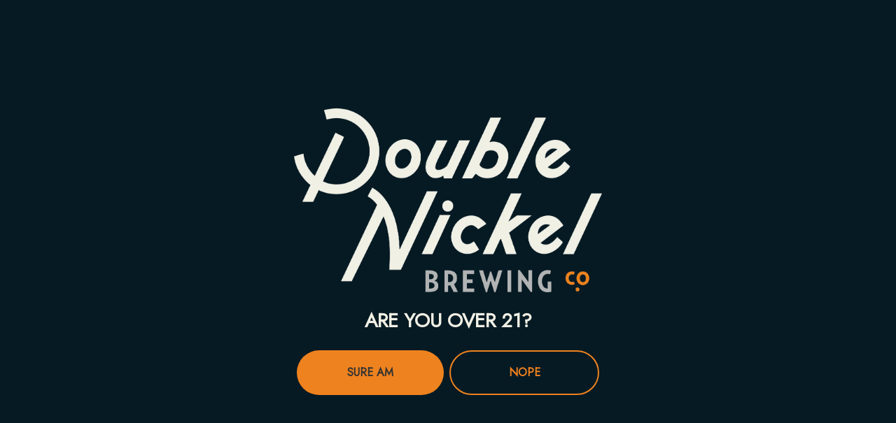

--- FILE ---
content_type: text/css; charset=UTF-8
request_url: https://dnbcbeer.com/app/uploads/sites/82/bb-plugin/cache/94d2c94fb70aea7e6600f88ab0a10b72-layout-bundle.css?ver=2.10.0.3-1.5.2.1-20251125200437
body_size: 2405
content:






.fl-node-5a738c37c8370 > .fl-row-content-wrap {
	border-top-width: 1px;
	border-right-width: 0px;
	border-bottom-width: 1px;
	border-left-width: 0px;
}
 .fl-node-5a738c37c8370 > .fl-row-content-wrap {
	padding-top:80px;
	padding-bottom:20px;
}




.fl-node-5a73c9fbba19f {
	width: 25%;
}
@media(max-width: 992px) {
	.fl-builder-content .fl-node-5a73c9fbba19f {
		width: 50% !important;
		max-width: none;
		-webkit-box-flex: 0 1 auto;
		-moz-box-flex: 0 1 auto;
		-webkit-flex: 0 1 auto;
		-ms-flex: 0 1 auto;
		flex: 0 1 auto;
	}
}
@media(max-width: 768px) {
	.fl-builder-content .fl-node-5a73c9fbba19f {
		width: 100% !important;
		max-width: none;
		clear: none;
		float: left;
	}
}




.fl-node-5d960e23b85e4 {
	width: 50%;
}




.fl-node-5d960eee221a2 {
	width: 100%;
}
.fl-builder-content .fl-node-5d960eee221a2 > .fl-col-content {
	min-height: 80px;
}




.fl-node-5d960e23b85e8 {
	width: 50%;
}




.fl-node-5eb17dfb1b4e6 {
	width: 25%;
}
@media(max-width: 992px) {
	.fl-builder-content .fl-node-5eb17dfb1b4e6 {
		width: 50% !important;
		max-width: none;
		-webkit-box-flex: 0 1 auto;
		-moz-box-flex: 0 1 auto;
		-webkit-flex: 0 1 auto;
		-ms-flex: 0 1 auto;
		flex: 0 1 auto;
	}
}
@media(max-width: 768px) {
	.fl-builder-content .fl-node-5eb17dfb1b4e6 {
		width: 100% !important;
		max-width: none;
		clear: none;
		float: left;
	}
}




.fl-node-5a738c37c8482 {
	width: 25%;
}
.fl-node-5a738c37c8482 > .fl-col-content {
	border-top-width: 1px;
	border-right-width: 1px;
	border-bottom-width: 1px;
	border-left-width: 1px;
}




.fl-node-5a738c37c84cd {
	width: 25%;
}
.fl-node-5a738c37c84cd > .fl-col-content {
	border-top-width: 1px;
	border-right-width: 1px;
	border-bottom-width: 1px;
	border-left-width: 1px;
}
@media (max-width: 768px) { .fl-module-icon {
	text-align: center;
}
 }.fl-node-5a738c37c85a0 .fl-icon i,
.fl-node-5a738c37c85a0 .fl-icon i:before {
	color: #9b9b9b;
}



.fl-node-5a738c37c85a0 .fl-icon i:hover,
.fl-node-5a738c37c85a0 .fl-icon i:hover:before,
.fl-node-5a738c37c85a0 .fl-icon a:hover i,
.fl-node-5a738c37c85a0 .fl-icon a:hover i:before {
	color: #7f7f7f;
}

.fl-node-5a738c37c85a0 .fl-icon i, .fl-node-5a738c37c85a0 .fl-icon i:before {
	font-size: 16px;
}
.fl-node-5a738c37c85a0 .fl-icon-wrap .fl-icon-text {
	height: 28px;
}
.fl-node-5a738c37c85a0.fl-module-icon {
	text-align: left;
}
@media(max-width: 1200px) {
	.fl-node-5a738c37c85a0 .fl-icon-wrap .fl-icon-text {
		height: 28px;
	}
}
@media(max-width: 992px) {
	.fl-node-5a738c37c85a0 .fl-icon-wrap .fl-icon-text {
		height: 28px;
	}
}
@media(max-width: 768px) {
	.fl-node-5a738c37c85a0 .fl-icon-wrap .fl-icon-text {
		height: 28px;
	}
}
 .fl-node-5a738c37c85a0 > .fl-module-content {
	margin-top:0px;
	margin-bottom:0px;
	margin-left:5px;
}
.fl-node-5a738c37c85e9 .fl-icon i,
.fl-node-5a738c37c85e9 .fl-icon i:before {
	color: #9b9b9b;
}




.fl-node-5a738c37c85e9 .fl-icon i, .fl-node-5a738c37c85e9 .fl-icon i:before {
	font-size: 16px;
}
.fl-node-5a738c37c85e9 .fl-icon-wrap .fl-icon-text {
	height: 28px;
}
.fl-node-5a738c37c85e9.fl-module-icon {
	text-align: left;
}
@media(max-width: 1200px) {
	.fl-node-5a738c37c85e9 .fl-icon-wrap .fl-icon-text {
		height: 28px;
	}
}
@media(max-width: 992px) {
	.fl-node-5a738c37c85e9 .fl-icon-wrap .fl-icon-text {
		height: 28px;
	}
}
@media(max-width: 768px) {
	.fl-node-5a738c37c85e9 .fl-icon-wrap .fl-icon-text {
		height: 28px;
	}
}
 .fl-node-5a738c37c85e9 > .fl-module-content {
	margin-top:0px;
	margin-right:0px;
	margin-bottom:0px;
	margin-left:3px;
}
.fl-node-5a738c37c87c5 .fl-icon i,
.fl-node-5a738c37c87c5 .fl-icon i:before {
	color: #9b9b9b;
}



.fl-node-5a738c37c87c5 .fl-icon i:hover,
.fl-node-5a738c37c87c5 .fl-icon i:hover:before,
.fl-node-5a738c37c87c5 .fl-icon a:hover i,
.fl-node-5a738c37c87c5 .fl-icon a:hover i:before {
	color: #7f7f7f;
}

.fl-node-5a738c37c87c5 .fl-icon i, .fl-node-5a738c37c87c5 .fl-icon i:before {
	font-size: 16px;
}
.fl-node-5a738c37c87c5 .fl-icon-wrap .fl-icon-text {
	height: 28px;
}
.fl-node-5a738c37c87c5.fl-module-icon {
	text-align: left;
}
@media(max-width: 1200px) {
	.fl-node-5a738c37c87c5 .fl-icon-wrap .fl-icon-text {
		height: 28px;
	}
}
@media(max-width: 992px) {
	.fl-node-5a738c37c87c5 .fl-icon-wrap .fl-icon-text {
		height: 28px;
	}
}
@media(max-width: 768px) {
	.fl-node-5a738c37c87c5 .fl-icon-wrap .fl-icon-text {
		height: 28px;
	}
}
 .fl-node-5a738c37c87c5 > .fl-module-content {
	margin-top:0px;
	margin-bottom:0px;
	margin-left:5px;
}
.fl-node-5a738c37c880c .fl-icon i,
.fl-node-5a738c37c880c .fl-icon i:before {
	color: #9b9b9b;
}




.fl-node-5a738c37c880c .fl-icon i, .fl-node-5a738c37c880c .fl-icon i:before {
	font-size: 16px;
}
.fl-node-5a738c37c880c .fl-icon-wrap .fl-icon-text {
	height: 28px;
}
.fl-node-5a738c37c880c.fl-module-icon {
	text-align: left;
}
@media(max-width: 1200px) {
	.fl-node-5a738c37c880c .fl-icon-wrap .fl-icon-text {
		height: 28px;
	}
}
@media(max-width: 992px) {
	.fl-node-5a738c37c880c .fl-icon-wrap .fl-icon-text {
		height: 28px;
	}
}
@media(max-width: 768px) {
	.fl-node-5a738c37c880c .fl-icon-wrap .fl-icon-text {
		height: 28px;
	}
}
 .fl-node-5a738c37c880c > .fl-module-content {
	margin-top:0px;
	margin-right:0px;
	margin-bottom:0px;
	margin-left:3px;
}
.fl-module-heading .fl-heading {
	padding: 0 !important;
	margin: 0 !important;
}.fl-node-5a73cb71580db.fl-module-heading .fl-heading {
	text-align: left;
}
.fl-menu ul,
.fl-menu li{
	list-style: none;
	margin: 0;
	padding: 0;
}
.fl-menu .menu:before,
.fl-menu .menu:after{
	content: '';
	display: table;
	clear: both;
}

/* Horizontal menus */
.fl-menu-horizontal {
	display: inline-flex;
	flex-wrap: wrap;
	align-items: center;
}
.fl-menu li{
	position: relative;
}
.fl-menu a{
	display: block;
	padding: 10px;
	text-decoration: none;
}
.fl-menu a:hover{
	text-decoration: none;
}
.fl-menu .sub-menu{
	min-width: 220px;
}

/* Expanded menus */
.fl-module[data-node] .fl-menu .fl-menu-expanded .sub-menu {
	background-color: transparent;
	-webkit-box-shadow: none;
	-ms-box-shadow: none;
	box-shadow: none;
}

/* Submenus */
.fl-menu .fl-has-submenu:focus,
.fl-menu .fl-has-submenu .sub-menu:focus,
.fl-menu .fl-has-submenu-container:focus {
	outline: 0;
}
.fl-menu .fl-has-submenu-container:has(span.fl-menu-toggle) {
	position: relative;
}
.fl-menu .fl-has-submenu-container:has(button.fl-menu-toggle) {
	display: grid;
	grid-template-columns: 1fr 40px;
}

/* Submenu - accordion, expanded */
.fl-menu .fl-menu-accordion .fl-has-submenu > .sub-menu{
	display: none;
}
.fl-menu .fl-menu-accordion .fl-has-submenu.fl-active .hide-heading > .sub-menu {
	box-shadow: none;
	display: block !important;
}

/* Toggle - General */
.fl-menu span.fl-menu-toggle{
	position: absolute;
	top: 0;
	right: 0;
	bottom: 0;
	height: 100%;
	cursor: pointer;
}
.fl-menu button.fl-menu-toggle{
	all: unset;
	position: relative;
	cursor: pointer;
}
.fl-menu .fl-toggle-arrows .fl-menu-toggle:before{
	border-color: #333;
}
.fl-menu .fl-menu-expanded .fl-menu-toggle{
	display: none;
}

/* Mobile menu - hamburger icon */
.fl-menu .fl-menu-mobile-toggle {
	position: relative;
	padding: 8px;
	background-color: transparent;
	border: none;
	color: #333;
	border-radius: 0;
	cursor: pointer;
}
.fl-menu .fl-menu-mobile-toggle:focus-visible,
.fl-menu-mobile-close:focus-visible,
.fl-menu .fl-menu-toggle:focus-visible {
	outline: 2px auto Highlight;
	outline: 2px auto -webkit-focus-ring-color;
}
.fl-menu .fl-menu-mobile-toggle.text{
	width: 100%;
	text-align: center;
}
.fl-menu .fl-menu-mobile-toggle.hamburger .fl-menu-mobile-toggle-label,
.fl-menu .fl-menu-mobile-toggle.hamburger-label .fl-menu-mobile-toggle-label{
	display: inline-block;
	margin-left: 10px;
	vertical-align: middle;
}
.fl-menu .fl-menu-mobile-toggle.hamburger .svg-container,
.fl-menu .fl-menu-mobile-toggle.hamburger-label .svg-container{
	display: inline-block;
	position: relative;
	width: 1.4em;
	height: 1.4em;
	vertical-align: middle;
}
.fl-menu .fl-menu-mobile-toggle.hamburger .hamburger-menu,
.fl-menu .fl-menu-mobile-toggle.hamburger-label .hamburger-menu{
	position: absolute;
	top: 0;
	left: 0;
	right: 0;
	bottom: 0;
}
.fl-menu .fl-menu-mobile-toggle.hamburger .hamburger-menu rect,
.fl-menu .fl-menu-mobile-toggle.hamburger-label .hamburger-menu rect{
	fill: currentColor;
}

/* Mega menu general */
li.mega-menu .hide-heading > a,
li.mega-menu .hide-heading > .fl-has-submenu-container,
li.mega-menu-disabled .hide-heading > a,
li.mega-menu-disabled .hide-heading > .fl-has-submenu-container {
	display: none;
}

/* Mega menu for horizontal menus */
ul.fl-menu-horizontal li.mega-menu {
	position: static;
}
ul.fl-menu-horizontal li.mega-menu > ul.sub-menu {
	top: inherit !important;
	left: 0 !important;
	right: 0 !important;
	width: 100%;
}
ul.fl-menu-horizontal li.mega-menu.fl-has-submenu:hover > ul.sub-menu,
ul.fl-menu-horizontal li.mega-menu.fl-has-submenu.focus > ul.sub-menu {
	display: flex !important;
}
ul.fl-menu-horizontal li.mega-menu > ul.sub-menu li {
	border-color: transparent;
}
ul.fl-menu-horizontal li.mega-menu > ul.sub-menu > li {
	width: 100%;
}
ul.fl-menu-horizontal li.mega-menu > ul.sub-menu > li > .fl-has-submenu-container a {
	font-weight: bold;
}
ul.fl-menu-horizontal li.mega-menu > ul.sub-menu > li > .fl-has-submenu-container a:hover {
	background: transparent;
}
ul.fl-menu-horizontal li.mega-menu > ul.sub-menu .fl-menu-toggle {
	display: none;
}
ul.fl-menu-horizontal li.mega-menu > ul.sub-menu ul.sub-menu {
	background: transparent;
	-webkit-box-shadow: none;
	-ms-box-shadow: none;
	box-shadow: none;
	display: block;
	min-width: 0;
	opacity: 1;
	padding: 0;
	position: static;
	visibility: visible;
}

/* Mobile menu - below row clone */
:where(.fl-col-group-medium-reversed, .fl-col-group-responsive-reversed, .fl-col-group-equal-height.fl-col-group-custom-width) > .fl-menu-mobile-clone {
	flex: 1 1 100%;
}
.fl-menu-mobile-clone {
	clear: both;
}
.fl-menu-mobile-clone .fl-menu .menu {
	float: none !important;
}

/* Mobile menu - Flyout */
.fl-menu-mobile-flyout .fl-menu-mobile-close,
.fl-menu-mobile-flyout .fl-menu-mobile-close:hover,
.fl-menu-mobile-flyout .fl-menu-mobile-close:focus {
	background: none;
	border: 0 none;
	color: inherit;
	font-size: 18px;
	padding: 10px 15px;
	margin: 5px 0;
	cursor: pointer;
}


	.fl-node-5a73ccfc4808e .menu .fl-has-submenu .sub-menu{
		display: none;
	}
	.fl-node-5a73ccfc4808e .fl-menu .sub-menu {
	background-color: #ffffff;-webkit-box-shadow: 0 1px 20px rgba(0,0,0,0.1);-ms-box-shadow: 0 1px 20px rgba(0,0,0,0.1);box-shadow: 0 1px 20px rgba(0,0,0,0.1);}
			.fl-node-5a73ccfc4808e .fl-menu-vertical.fl-toggle-arrows .fl-has-submenu-container a{
		padding-right: 14px;
	}
	.fl-node-5a73ccfc4808e .fl-menu-vertical.fl-toggle-arrows .fl-menu-toggle{
		width: 10px;
	}
	.fl-node-5a73ccfc4808e .fl-menu-horizontal.fl-toggle-arrows .fl-menu-toggle,
	.fl-node-5a73ccfc4808e .fl-menu-vertical.fl-toggle-arrows .fl-menu-toggle{
		width: 14px;
	}
		.fl-node-5a73ccfc4808e .fl-menu li{
	border-top: 1px solid transparent;
}
.fl-node-5a73ccfc4808e .fl-menu li:first-child{
	border-top: none;
}
	@media ( max-width: 768px ) {

	
	
	
		.fl-node-5a73ccfc4808e .fl-menu .sub-menu {
		-webkit-box-shadow: none;
		-ms-box-shadow: none;
		box-shadow: none;
	}
		
	.fl-node-5a73ccfc4808e .fl-menu:not(.no-hover) .fl-has-submenu:hover > .sub-menu,
	.fl-node-5a73ccfc4808e .mega-menu.fl-active .hide-heading > .sub-menu,
	.fl-node-5a73ccfc4808e .mega-menu-disabled.fl-active .hide-heading > .sub-menu {
		display: block !important;
	}

	.fl-node-5a73ccfc4808e .fl-menu-logo,
	.fl-node-5a73ccfc4808e .fl-menu-search-item {
		display: none;
	}

	} 
	
@media ( min-width: 769px ) {

		
		.fl-node-5a73ccfc4808e .menu .fl-has-submenu .sub-menu{
			position: absolute;
			top: 0;
			left: 100%;
			z-index: 10;
			visibility: hidden;
			opacity: 0;
		}

	
		
		.fl-node-5a73ccfc4808e .fl-menu .fl-has-submenu:hover > .sub-menu,
		.fl-node-5a73ccfc4808e .fl-menu .fl-has-submenu.focus > .sub-menu{
			display: block;
			visibility: visible;
			opacity: 1;
		}

		.fl-node-5a73ccfc4808e .menu .fl-has-submenu.fl-menu-submenu-right .sub-menu{
			left: inherit;
			right: 0;
		}

		.fl-node-5a73ccfc4808e .menu .fl-has-submenu .fl-has-submenu.fl-menu-submenu-right .sub-menu{
			top: 0;
			left: inherit;
			right: 100%;
		}

		.fl-node-5a73ccfc4808e .fl-menu .fl-has-submenu.fl-active > .fl-has-submenu-container .fl-menu-toggle{
			-webkit-transform: none;
				-ms-transform: none;
					transform: none;
		}

				
					.fl-node-5a73ccfc4808e .fl-menu .fl-menu-toggle{
				display: none;
			}
		
		.fl-node-5a73ccfc4808e ul.sub-menu {
						padding-top: 0px;
									padding-right: 0px;
									padding-bottom: 0px;
									padding-left: 0px;
					}

		.fl-node-5a73ccfc4808e ul.sub-menu a {
														}

	
	
	}

.fl-node-5a73ccfc4808e ul.fl-menu-horizontal li.mega-menu > ul.sub-menu > li > .fl-has-submenu-container a:hover {
	color: ;
}
.fl-node-5a73ccfc4808e .fl-menu .menu, .fl-node-5a73ccfc4808e .fl-menu .menu > li {
	font-size: 20px;
	text-transform: none;
}
.fl-node-5a73ccfc4808e .menu a {
	padding-top: 0;
	padding-right: 0;
	padding-bottom: 8px;
	padding-left: 0;
}
.fl-node-5a73ccfc4808e .fl-menu .menu .sub-menu > li {
	font-size: 16px;
	line-height: 1;
}
@media(max-width: 768px) {
	.fl-node-5a73ccfc4808e .menu li.fl-has-submenu ul.sub-menu {
		padding-left: 15px;
	}
	.fl-node-5a73ccfc4808e .fl-menu .sub-menu {
		background-color: transparent;
	}
}
@media ( max-width: 768px ) {
 .fl-node-5a73ccfc4808e.fl-module > .fl-module-content {
	margin-bottom:0px;
}
}
.fl-node-5a73f6ec5551a.fl-module-heading .fl-heading {
	text-align: left;
}
@media ( max-width: 768px ) {
 .fl-node-5a73f6ec5551a.fl-module > .fl-module-content {
	margin-bottom:0px;
}
}
.fl-builder-content .fl-rich-text strong {
	font-weight: bold;
}

/**
 * Remove bottom margins from the last paragraph
 * in v2+ text editor modules.
 */
.fl-module.fl-rich-text p:last-child {
	margin-bottom: 0;
}
/* Handle overlays in the builder */
.fl-builder-edit .fl-module.fl-rich-text p:not(:has(~ *:not(.fl-block-overlay))) {
	margin-bottom: 0;
}
@media ( max-width: 768px ) {
 .fl-node-5d960e3e8c047.fl-module > .fl-module-content {
	margin-bottom:0px;
}
}
.fl-builder-content .fl-node-5d960e5c83b24 .fl-rich-text, .fl-builder-content .fl-node-5d960e5c83b24 .fl-rich-text *:not(b, strong) {
	text-align: right;
}
@media(max-width: 768px) {
	.fl-builder-content .fl-node-5d960e5c83b24 .fl-rich-text, .fl-builder-content .fl-node-5d960e5c83b24 .fl-rich-text *:not(b, strong) {
		text-align: left;
	}
}
@media ( max-width: 768px ) {
 .fl-node-5d960e5c83b24.fl-module > .fl-module-content {
	margin-top:12px;
}
}
img.mfp-img {
    padding-bottom: 40px !important;
}

/* Support for object-fit */
.fl-builder-edit .fl-fill-container img {
	transition: object-position .5s;
}

.fl-fill-container :is(.fl-module-content, .fl-photo, .fl-photo-content, img) {
	height: 100% !important;
	width: 100% !important;
}

@media (max-width: 768px) { /* Mobile Photo */
.fl-photo-content,
.fl-photo-img {
	max-width: 100%;
} }.fl-node-5d96130e5ee7d, .fl-node-5d96130e5ee7d .fl-photo {
	text-align: center;
}
 .fl-node-5a73ccb33c56b > .fl-module-content {
	margin-bottom:40px;
}
@media ( max-width: 768px ) {
 .fl-node-5a73ccb33c56b.fl-module > .fl-module-content {
	margin-bottom:40px;
}
}
.fl-icon-group .fl-icon {
	display: inline-block;
	margin-bottom: 10px;
	margin-top: 10px;
}




.fl-node-5a73f71700b07 .fl-icon i, .fl-node-5a73f71700b07 .fl-icon i:before {
	font-size: 18px;
}
.fl-node-5a73f71700b07 .fl-icon-wrap .fl-icon-text {
	height: 31.5px;
}
@media(max-width: 1200px) {
	.fl-node-5a73f71700b07 .fl-icon-wrap .fl-icon-text {
		height: 31.5px;
	}
}
@media(max-width: 992px) {
	.fl-node-5a73f71700b07 .fl-icon-wrap .fl-icon-text {
		height: 31.5px;
	}
}
@media(max-width: 768px) {
	.fl-node-5a73f71700b07 .fl-icon-wrap .fl-icon-text {
		height: 31.5px;
	}
}
				
	
	
				
	
	
.fl-node-5a73f71700b07 .fl-icon-group {
	text-align: left;
}
.fl-node-5a73f71700b07 .fl-icon + .fl-icon {
	margin-left: 12px;
}



	.fl-node-5d960d7d88237 .menu .fl-has-submenu .sub-menu{
		display: none;
	}
	.fl-node-5d960d7d88237 .fl-menu .sub-menu {
	background-color: #ffffff;-webkit-box-shadow: 0 1px 20px rgba(0,0,0,0.1);-ms-box-shadow: 0 1px 20px rgba(0,0,0,0.1);box-shadow: 0 1px 20px rgba(0,0,0,0.1);}
			.fl-node-5d960d7d88237 .fl-menu-vertical.fl-toggle-arrows .fl-has-submenu-container a{
		padding-right: 14px;
	}
	.fl-node-5d960d7d88237 .fl-menu-vertical.fl-toggle-arrows .fl-menu-toggle{
		width: 10px;
	}
	.fl-node-5d960d7d88237 .fl-menu-horizontal.fl-toggle-arrows .fl-menu-toggle,
	.fl-node-5d960d7d88237 .fl-menu-vertical.fl-toggle-arrows .fl-menu-toggle{
		width: 14px;
	}
		.fl-node-5d960d7d88237 .fl-menu li{
	border-top: 1px solid transparent;
}
.fl-node-5d960d7d88237 .fl-menu li:first-child{
	border-top: none;
}
	@media ( max-width: 768px ) {

	
	
	
		.fl-node-5d960d7d88237 .fl-menu .sub-menu {
		-webkit-box-shadow: none;
		-ms-box-shadow: none;
		box-shadow: none;
	}
		
	.fl-node-5d960d7d88237 .fl-menu:not(.no-hover) .fl-has-submenu:hover > .sub-menu,
	.fl-node-5d960d7d88237 .mega-menu.fl-active .hide-heading > .sub-menu,
	.fl-node-5d960d7d88237 .mega-menu-disabled.fl-active .hide-heading > .sub-menu {
		display: block !important;
	}

	.fl-node-5d960d7d88237 .fl-menu-logo,
	.fl-node-5d960d7d88237 .fl-menu-search-item {
		display: none;
	}

	} 
	
@media ( min-width: 769px ) {

		
		.fl-node-5d960d7d88237 .menu .fl-has-submenu .sub-menu{
			position: absolute;
			top: 0;
			left: 100%;
			z-index: 10;
			visibility: hidden;
			opacity: 0;
		}

	
		
		.fl-node-5d960d7d88237 .fl-menu .fl-has-submenu:hover > .sub-menu,
		.fl-node-5d960d7d88237 .fl-menu .fl-has-submenu.focus > .sub-menu{
			display: block;
			visibility: visible;
			opacity: 1;
		}

		.fl-node-5d960d7d88237 .menu .fl-has-submenu.fl-menu-submenu-right .sub-menu{
			left: inherit;
			right: 0;
		}

		.fl-node-5d960d7d88237 .menu .fl-has-submenu .fl-has-submenu.fl-menu-submenu-right .sub-menu{
			top: 0;
			left: inherit;
			right: 100%;
		}

		.fl-node-5d960d7d88237 .fl-menu .fl-has-submenu.fl-active > .fl-has-submenu-container .fl-menu-toggle{
			-webkit-transform: none;
				-ms-transform: none;
					transform: none;
		}

				
					.fl-node-5d960d7d88237 .fl-menu .fl-menu-toggle{
				display: none;
			}
		
		.fl-node-5d960d7d88237 ul.sub-menu {
						padding-top: 0px;
									padding-right: 0px;
									padding-bottom: 0px;
									padding-left: 0px;
					}

		.fl-node-5d960d7d88237 ul.sub-menu a {
														}

	
	
	}

.fl-node-5d960d7d88237 ul.fl-menu-horizontal li.mega-menu > ul.sub-menu > li > .fl-has-submenu-container a:hover {
	color: ;
}
.fl-node-5d960d7d88237 .fl-menu .menu, .fl-node-5d960d7d88237 .fl-menu .menu > li {
	text-transform: none;
}
.fl-node-5d960d7d88237 .menu a {
	padding-top: 0;
	padding-right: 0;
	padding-bottom: 8px;
	padding-left: 0;
}
.fl-node-5d960d7d88237 .fl-menu .menu .sub-menu > li {
	font-size: 16px;
	line-height: 1;
}
@media(max-width: 768px) {
	.fl-node-5d960d7d88237 .menu li.fl-has-submenu ul.sub-menu {
		padding-left: 15px;
	}
	.fl-node-5d960d7d88237 .fl-menu .sub-menu {
		background-color: transparent;
	}
}
 .fl-node-5a73cb960d590 > .fl-module-content {
	margin-top:0px;
}
@media ( max-width: 768px ) {
 .fl-node-5a73cb960d590.fl-module > .fl-module-content {
	margin-top:0px;
}
}

/* Start Global Nodes CSS */

/* End Global Nodes CSS */


/* Start Layout CSS */

/* End Layout CSS */




--- FILE ---
content_type: application/javascript; charset=UTF-8
request_url: https://craftpeak.site/app/plugins/facetwp/assets/vendor/fSelect/fSelect.js?ver=4.4.1
body_size: 2711
content:
window.fSelect = (() => {

    var build = {};

    class fSelect {

        constructor(selector, options) {
            let that = this;

            var defaults = {
                placeholder: 'Select some options',
                numDisplayed: 3,
                overflowText: '{n} selected',
                searchText: 'Search',
                noResultsText: 'No results found',
                showSearch: true,
                optionFormatter: false
            };

            that.settings = Object.assign({}, defaults, options);
            build = {output: '', optgroup: 0, idx: 0};

            if ('string' === typeof selector) {
                var nodes = Array.from(document.querySelectorAll(selector));
            }
            else if (selector instanceof Node) {
                var nodes = [selector];
            }
            else if (Array.isArray(selector)) {
                var nodes = selector;
            }
            else {
                var nodes = [];
            }

            if ('undefined' === typeof window.fSelectInit) {
                window.fSelectInit = {
                    searchCache: '',
                    lastChoice: null,
                    lastFocus: null,
                    activeEl: null
                };
                that.bindEvents();
            }

            nodes.forEach((input) => {
                if (typeof input.fselect === 'object') {
                    input.fselect.destroy();
                }

                that.settings.multiple = input.matches('[multiple]');
                input.fselect = that;
                that.input = input;
                that.create();
            });
        }

        create() {
            var that = this;
            var options = that.buildOptions();
            var label = that.getDropdownLabel();
            var mode = (that.settings.multiple) ? 'multiple' : 'single';
            var searchClass = (that.settings.showSearch) ? '' : ' fs-hidden';
            var noResultsClass = (build.idx < 2) ? '' : ' fs-hidden';

            var html = `
            <div class="fs-wrap ${mode}" tabindex="0">
                <div class="fs-label-wrap">
                    <div class="fs-label">${label}</div>
                    <span class="fs-arrow"></span>
                </div>
                <div class="fs-dropdown fs-hidden">
                    <div class="fs-search${searchClass}">
                        <input type="text" placeholder="${that.settings.searchText}" />
                    </div>
                    <div class="fs-no-results${noResultsClass}">${that.settings.noResultsText}</div>
                    <div class="fs-options">${options}</div>
                </div>
            </div>
            `;

            var tpl = document.createElement('template');
            tpl.innerHTML = html;
            var wrap = tpl.content.querySelector('.fs-wrap');
            that.input.parentNode.insertBefore(wrap, that.input.nextSibling);
            that.input.classList.add('fs-hidden');

            // add a relationship link
            that.input._rel = wrap;
            wrap._rel = that.input;
        }

        destroy() {
            this.input._rel.remove();
            this.input.classList.remove('fs-hidden');
            delete this.input._rel;
        }

        reload() {
            this.destroy();
            this.create();
        }

        open() {
            var wrap = this.input._rel;
            wrap.classList.add('fs-open');
            wrap.querySelector('.fs-dropdown').classList.remove('fs-hidden');

            // don't auto-focus for touch devices
            if (! window.matchMedia("(pointer: coarse)").matches) {
                wrap.querySelector('.fs-search input').focus();
            }

            window.fSelectInit.lastChoice = this.getSelectedOptions('value');
            window.fSelectInit.activeEl = wrap;

            this.trigger('fs:opened', wrap);
        }

        close() {
            this.input._rel.classList.remove('fs-open');
            this.input._rel.querySelector('.fs-dropdown').classList.add('fs-hidden');

            window.fSelectInit.searchCache = '';
            window.fSelectInit.lastChoice = null;
            window.fSelectInit.lastFocus = null;
            window.fSelectInit.activeEl = null;

            this.trigger('fs:closed', this.input._rel);
        }

        buildOptions(parent) {
            var that = this;
            var parent = parent || that.input;

            Array.from(parent.children).forEach((node) => {
                if ('optgroup' === node.nodeName.toLowerCase()) {
                    var opt = `<div class="fs-optgroup-label" data-group="${build.optgroup}">${node.label}</div>`;
                    build.output += opt;
                    that.buildOptions(node);
                    build.optgroup++;
                }
                else {
                    var val = node.value;

                    // skip the first choice in multi-select mode
                    if (0 === build.idx && '' === val && that.settings.multiple) {
                        build.idx++;
                        return;
                    }

                    var classes = ['fs-option', 'g' + build.optgroup];

                    // append existing classes
                    node.className.split(' ').forEach((className) => {
                        if ('' !== className) {
                            classes.push(className);
                        }
                    });

                    if (node.matches('[disabled]')) classes.push('disabled');
                    if (node.matches('[selected]')) classes.push('selected');
                    classes = classes.join(' ');

                    if ('function' === typeof that.settings.optionFormatter) {
                        node.label = that.settings.optionFormatter(node.label, node);
                    }

                    var opt = `<div class="${classes}" data-value="${val}" data-idx="${build.idx}" tabindex="-1"><span class="fs-checkbox"><i></i></span><div class="fs-option-label">${node.label}</div></div>`;

                    build.output += opt;
                    build.idx++;
                }
            });

            return build.output;
        }

        getSelectedOptions(field, context) {
            var context = context || this.input;
            return Array.from(context.selectedOptions).map((opt) => {
                return (field) ? opt[field] : opt;
            });
        }

        getAdjacentSibling(which) {
            var that = this;
            var which = which || 'next';
            var sibling = window.fSelectInit.lastFocus;
            var selector = '.fs-option:not(.fs-hidden):not(.disabled)';

            if (sibling) {
                sibling = sibling[which + 'ElementSibling'];

                while (sibling) {
                    if (sibling.matches(selector)) break;
                    sibling = sibling[which + 'ElementSibling'];
                }

                return sibling;
            }
            else if ('next' == which) {
                sibling = that.input._rel.querySelector(selector);
            }

            return sibling;
        }

        getDropdownLabel() {
            var that = this;
            var labelText = that.getSelectedOptions('text');

            if (labelText.length < 1) {
                labelText = that.settings.placeholder;
            }
            else if (labelText.length > that.settings.numDisplayed) {
                labelText = that.settings.overflowText.replace('{n}', labelText.length);
            }
            else {
                labelText = labelText.join(', ');
            }

            return labelText;
        }

        debounce(func, wait) {
            var timeout;
            return (...args) => {
                var boundFunc = func.bind(this, ...args);
                clearTimeout(timeout);
                timeout = setTimeout(boundFunc, wait);
            }
        }

        trigger(eventName, ...args) {
            document.dispatchEvent(new CustomEvent(eventName, {detail: [...args]}));
        }

        on(eventName, elementSelector, handler) {
            document.addEventListener(eventName, function(e) {
                // loop parent nodes from the target to the delegation node
                for (var target = e.target; target && target != this; target = target.parentNode) {
                    if (target.matches(elementSelector)) {
                        handler.call(target, e);
                        break;
                    }
                }
            }, false);
        }

        bindEvents() {
            var that = this;
            var optionSelector = '.fs-option:not(.fs-hidden):not(.disabled)';
            var unaccented = (str) => str.normalize('NFD').replace(/[\u0300-\u036f]/g, '');

            // debounce search for better performance
            that.on('keyup', '.fs-search input', that.debounce(function(e) {
                var wrap = e.target.closest('.fs-wrap');
                var options = wrap._rel.options;

                var matchOperators = /[|\\{}()[\]^$+*?.]/g;
                var keywords = e.target.value.replace(matchOperators, '\\$&');
                keywords = unaccented(keywords);

                // if the searchCache already has a prefixed version of this search
                // then don't un-hide the existing exclusions
                if (0 !== keywords.indexOf(window.fSelectInit.searchCache)) {
                    wrap.querySelectorAll('.fs-option, .fs-optgroup-label').forEach((node) => node.classList.remove('fs-hidden'));
                }

                window.fSelectInit.searchCache = keywords;

                for (var i = 0; i < options.length; i++) {
                    if ('' === options[i].value) continue;

                    var needle = new RegExp(keywords, 'gi');
                    var haystack = unaccented(options[i].text);

                    if (null === haystack.match(needle)) {
                        wrap.querySelector('.fs-option[data-idx="' + i + '"]').classList.add('fs-hidden');
                    }
                }

                // hide optgroups if no choices
                wrap.querySelectorAll('.fs-optgroup-label').forEach((node) => {
                    var group = node.getAttribute('data-group');
                    var container = node.closest('.fs-options');
                    var count = container.querySelectorAll('.fs-option.g' + group + ':not(.fs-hidden)').length;

                    if (count < 1) {
                        node.classList.add('fs-hidden');
                    }
                });

                // toggle the noResultsText div
                if (wrap.querySelectorAll('.fs-option:not(.fs-hidden').length) {
                    wrap.querySelector('.fs-no-results').classList.add('fs-hidden');
                }
                else {
                    wrap.querySelector('.fs-no-results').classList.remove('fs-hidden');
                }

            }, 100));

            that.on('click', optionSelector, function(e) {
                var wrap = this.closest('.fs-wrap');
                var value = this.getAttribute('data-value');
                var input = wrap._rel;
                var isMultiple = wrap.classList.contains('multiple');

                if (!isMultiple) {
                    input.value = value;
                    wrap.querySelectorAll('.fs-option.selected').forEach((node) => node.classList.remove('selected'));
                }
                else {
                    var idx = parseInt(this.getAttribute('data-idx'));
                    input.options[idx].selected = !this.classList.contains('selected');
                }

                this.classList.toggle('selected');

                var label = input.fselect.getDropdownLabel();
                wrap.querySelector('.fs-label').innerHTML = label;

                // fire a change event
                input.dispatchEvent(new Event('change', { bubbles: true }));
                input.fselect.trigger('fs:changed', wrap);

                if (!isMultiple) {
                    input.fselect.close();
                }

                e.stopImmediatePropagation();
            });

            that.on('keydown', '*', function(e) {
                var wrap = this.closest('.fs-wrap');

                if (!wrap) return;

                if (-1 < [38, 40, 27].indexOf(e.which)) {
                    e.preventDefault();
                }

                if (32 == e.which || 13 == e.which) { // space, enter
                    if (e.target.closest('.fs-search')) {
                        // preserve spaces for search
                    }
                    else if (e.target.matches(optionSelector)) {
                        e.target.click();
                        e.preventDefault();
                    }
                    else {
                        wrap.querySelector('.fs-label').click();
                        e.preventDefault();
                    }
                }
                else if (38 == e.which) { // up
                    var sibling = wrap._rel.fselect.getAdjacentSibling('previous');
                    window.fSelectInit.lastFocus = sibling; // stop at the search box

                    if (sibling) {
                        sibling.focus();
                    }
                    else {
                        wrap.querySelector('.fs-search input').focus();
                    }
                }
                else if (40 == e.which) { // down
                    var sibling = wrap._rel.fselect.getAdjacentSibling('next');

                    if (sibling) {
                        sibling.focus();
                        window.fSelectInit.lastFocus = sibling; // stop at the bottom
                    }
                }
                else if (9 == e.which || 27 == e.which) { // tab, esc
                    wrap._rel.fselect.close();
                }
            });

            that.on('click', '*', function(e) {
                var wrap = this.closest('.fs-wrap');
                var lastActive = window.fSelectInit.activeEl;

                if (wrap) {
                    var labelWrap = this.closest('.fs-label-wrap');

                    if (labelWrap) {
                        if (lastActive) {
                            lastActive._rel.fselect.close();
                        }
                        if (wrap !== lastActive) {
                            wrap._rel.fselect.open();
                        }
                    }
                }
                else {
                    if (lastActive) {
                        lastActive._rel.fselect.close();
                    }
                }
            });
        }
    }

    var $ = (selector, options) => new fSelect(selector, options);

    return $;

})();

if ('undefined' !== typeof fUtil) {
    fUtil.fn.fSelect = function(opts) {
        this.each(function() { // no arrow function to preserve "this"
            fSelect(this, opts);
        });
        return this;
    };
}
